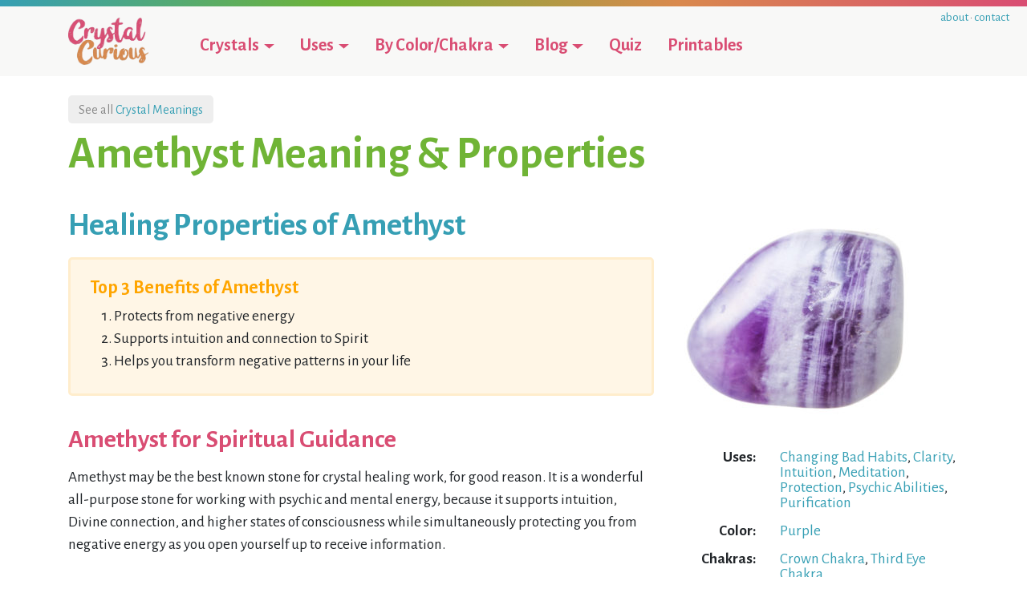

--- FILE ---
content_type: text/html; charset=UTF-8
request_url: https://crystalcurious.com/crystals/amethyst/
body_size: 18389
content:
<!DOCTYPE html><!--[if lt IE 7]>      <html class="no-js lt-ie9 lt-ie8 lt-ie7" lang="en-US"> <![endif]--><!--[if IE 7]>         <html class="no-js lt-ie9 lt-ie8" lang="en-US"> <![endif]--><!--[if IE 8]>         <html class="no-js lt-ie9" lang="en-US"> <![endif]--><!--[if gt IE 8]><!--><html class="no-js" lang="en-US"><!--<![endif]--><head><meta charset="utf-8"/>
<script>var __ezHttpConsent={setByCat:function(src,tagType,attributes,category,force,customSetScriptFn=null){var setScript=function(){if(force||window.ezTcfConsent[category]){if(typeof customSetScriptFn==='function'){customSetScriptFn();}else{var scriptElement=document.createElement(tagType);scriptElement.src=src;attributes.forEach(function(attr){for(var key in attr){if(attr.hasOwnProperty(key)){scriptElement.setAttribute(key,attr[key]);}}});var firstScript=document.getElementsByTagName(tagType)[0];firstScript.parentNode.insertBefore(scriptElement,firstScript);}}};if(force||(window.ezTcfConsent&&window.ezTcfConsent.loaded)){setScript();}else if(typeof getEzConsentData==="function"){getEzConsentData().then(function(ezTcfConsent){if(ezTcfConsent&&ezTcfConsent.loaded){setScript();}else{console.error("cannot get ez consent data");force=true;setScript();}});}else{force=true;setScript();console.error("getEzConsentData is not a function");}},};</script>
<script>var ezTcfConsent=window.ezTcfConsent?window.ezTcfConsent:{loaded:false,store_info:false,develop_and_improve_services:false,measure_ad_performance:false,measure_content_performance:false,select_basic_ads:false,create_ad_profile:false,select_personalized_ads:false,create_content_profile:false,select_personalized_content:false,understand_audiences:false,use_limited_data_to_select_content:false,};function getEzConsentData(){return new Promise(function(resolve){document.addEventListener("ezConsentEvent",function(event){var ezTcfConsent=event.detail.ezTcfConsent;resolve(ezTcfConsent);});});}</script>
<script>if(typeof _setEzCookies!=='function'){function _setEzCookies(ezConsentData){var cookies=window.ezCookieQueue;for(var i=0;i<cookies.length;i++){var cookie=cookies[i];if(ezConsentData&&ezConsentData.loaded&&ezConsentData[cookie.tcfCategory]){document.cookie=cookie.name+"="+cookie.value;}}}}
window.ezCookieQueue=window.ezCookieQueue||[];if(typeof addEzCookies!=='function'){function addEzCookies(arr){window.ezCookieQueue=[...window.ezCookieQueue,...arr];}}
addEzCookies([{name:"ezoab_262991",value:"mod14-c; Path=/; Domain=crystalcurious.com; Max-Age=7200",tcfCategory:"store_info",isEzoic:"true",},{name:"ezosuibasgeneris-1",value:"ce4753a1-1b88-446e-49df-b0730a6ba125; Path=/; Domain=crystalcurious.com; Expires=Sun, 24 Jan 2027 11:16:56 UTC; Secure; SameSite=None",tcfCategory:"understand_audiences",isEzoic:"true",}]);if(window.ezTcfConsent&&window.ezTcfConsent.loaded){_setEzCookies(window.ezTcfConsent);}else if(typeof getEzConsentData==="function"){getEzConsentData().then(function(ezTcfConsent){if(ezTcfConsent&&ezTcfConsent.loaded){_setEzCookies(window.ezTcfConsent);}else{console.error("cannot get ez consent data");_setEzCookies(window.ezTcfConsent);}});}else{console.error("getEzConsentData is not a function");_setEzCookies(window.ezTcfConsent);}</script><script type="text/javascript" data-ezscrex='false' data-cfasync='false'>window._ezaq = Object.assign({"edge_cache_status":13,"edge_response_time":15,"url":"https://crystalcurious.com/crystals/amethyst/"}, typeof window._ezaq !== "undefined" ? window._ezaq : {});</script><script type="text/javascript" data-ezscrex='false' data-cfasync='false'>window._ezaq = Object.assign({"ab_test_id":"mod14-c"}, typeof window._ezaq !== "undefined" ? window._ezaq : {});window.__ez=window.__ez||{};window.__ez.tf={};</script><script type="text/javascript" data-ezscrex='false' data-cfasync='false'>window.ezDisableAds = true;</script>
<script data-ezscrex='false' data-cfasync='false' data-pagespeed-no-defer>var __ez=__ez||{};__ez.stms=Date.now();__ez.evt={};__ez.script={};__ez.ck=__ez.ck||{};__ez.template={};__ez.template.isOrig=true;__ez.queue=__ez.queue||function(){var e=0,i=0,t=[],n=!1,o=[],r=[],s=!0,a=function(e,i,n,o,r,s,a){var l=arguments.length>7&&void 0!==arguments[7]?arguments[7]:window,d=this;this.name=e,this.funcName=i,this.parameters=null===n?null:w(n)?n:[n],this.isBlock=o,this.blockedBy=r,this.deleteWhenComplete=s,this.isError=!1,this.isComplete=!1,this.isInitialized=!1,this.proceedIfError=a,this.fWindow=l,this.isTimeDelay=!1,this.process=function(){f("... func = "+e),d.isInitialized=!0,d.isComplete=!0,f("... func.apply: "+e);var i=d.funcName.split("."),n=null,o=this.fWindow||window;i.length>3||(n=3===i.length?o[i[0]][i[1]][i[2]]:2===i.length?o[i[0]][i[1]]:o[d.funcName]),null!=n&&n.apply(null,this.parameters),!0===d.deleteWhenComplete&&delete t[e],!0===d.isBlock&&(f("----- F'D: "+d.name),m())}},l=function(e,i,t,n,o,r,s){var a=arguments.length>7&&void 0!==arguments[7]?arguments[7]:window,l=this;this.name=e,this.path=i,this.async=o,this.defer=r,this.isBlock=t,this.blockedBy=n,this.isInitialized=!1,this.isError=!1,this.isComplete=!1,this.proceedIfError=s,this.fWindow=a,this.isTimeDelay=!1,this.isPath=function(e){return"/"===e[0]&&"/"!==e[1]},this.getSrc=function(e){return void 0!==window.__ezScriptHost&&this.isPath(e)&&"banger.js"!==this.name?window.__ezScriptHost+e:e},this.process=function(){l.isInitialized=!0,f("... file = "+e);var i=this.fWindow?this.fWindow.document:document,t=i.createElement("script");t.src=this.getSrc(this.path),!0===o?t.async=!0:!0===r&&(t.defer=!0),t.onerror=function(){var e={url:window.location.href,name:l.name,path:l.path,user_agent:window.navigator.userAgent};"undefined"!=typeof _ezaq&&(e.pageview_id=_ezaq.page_view_id);var i=encodeURIComponent(JSON.stringify(e)),t=new XMLHttpRequest;t.open("GET","//g.ezoic.net/ezqlog?d="+i,!0),t.send(),f("----- ERR'D: "+l.name),l.isError=!0,!0===l.isBlock&&m()},t.onreadystatechange=t.onload=function(){var e=t.readyState;f("----- F'D: "+l.name),e&&!/loaded|complete/.test(e)||(l.isComplete=!0,!0===l.isBlock&&m())},i.getElementsByTagName("head")[0].appendChild(t)}},d=function(e,i){this.name=e,this.path="",this.async=!1,this.defer=!1,this.isBlock=!1,this.blockedBy=[],this.isInitialized=!0,this.isError=!1,this.isComplete=i,this.proceedIfError=!1,this.isTimeDelay=!1,this.process=function(){}};function c(e,i,n,s,a,d,c,u,f){var m=new l(e,i,n,s,a,d,c,f);!0===u?o[e]=m:r[e]=m,t[e]=m,h(m)}function h(e){!0!==u(e)&&0!=s&&e.process()}function u(e){if(!0===e.isTimeDelay&&!1===n)return f(e.name+" blocked = TIME DELAY!"),!0;if(w(e.blockedBy))for(var i=0;i<e.blockedBy.length;i++){var o=e.blockedBy[i];if(!1===t.hasOwnProperty(o))return f(e.name+" blocked = "+o),!0;if(!0===e.proceedIfError&&!0===t[o].isError)return!1;if(!1===t[o].isComplete)return f(e.name+" blocked = "+o),!0}return!1}function f(e){var i=window.location.href,t=new RegExp("[?&]ezq=([^&#]*)","i").exec(i);"1"===(t?t[1]:null)&&console.debug(e)}function m(){++e>200||(f("let's go"),p(o),p(r))}function p(e){for(var i in e)if(!1!==e.hasOwnProperty(i)){var t=e[i];!0===t.isComplete||u(t)||!0===t.isInitialized||!0===t.isError?!0===t.isError?f(t.name+": error"):!0===t.isComplete?f(t.name+": complete already"):!0===t.isInitialized&&f(t.name+": initialized already"):t.process()}}function w(e){return"[object Array]"==Object.prototype.toString.call(e)}return window.addEventListener("load",(function(){setTimeout((function(){n=!0,f("TDELAY -----"),m()}),5e3)}),!1),{addFile:c,addFileOnce:function(e,i,n,o,r,s,a,l,d){t[e]||c(e,i,n,o,r,s,a,l,d)},addDelayFile:function(e,i){var n=new l(e,i,!1,[],!1,!1,!0);n.isTimeDelay=!0,f(e+" ...  FILE! TDELAY"),r[e]=n,t[e]=n,h(n)},addFunc:function(e,n,s,l,d,c,u,f,m,p){!0===c&&(e=e+"_"+i++);var w=new a(e,n,s,l,d,u,f,p);!0===m?o[e]=w:r[e]=w,t[e]=w,h(w)},addDelayFunc:function(e,i,n){var o=new a(e,i,n,!1,[],!0,!0);o.isTimeDelay=!0,f(e+" ...  FUNCTION! TDELAY"),r[e]=o,t[e]=o,h(o)},items:t,processAll:m,setallowLoad:function(e){s=e},markLoaded:function(e){if(e&&0!==e.length){if(e in t){var i=t[e];!0===i.isComplete?f(i.name+" "+e+": error loaded duplicate"):(i.isComplete=!0,i.isInitialized=!0)}else t[e]=new d(e,!0);f("markLoaded dummyfile: "+t[e].name)}},logWhatsBlocked:function(){for(var e in t)!1!==t.hasOwnProperty(e)&&u(t[e])}}}();__ez.evt.add=function(e,t,n){e.addEventListener?e.addEventListener(t,n,!1):e.attachEvent?e.attachEvent("on"+t,n):e["on"+t]=n()},__ez.evt.remove=function(e,t,n){e.removeEventListener?e.removeEventListener(t,n,!1):e.detachEvent?e.detachEvent("on"+t,n):delete e["on"+t]};__ez.script.add=function(e){var t=document.createElement("script");t.src=e,t.async=!0,t.type="text/javascript",document.getElementsByTagName("head")[0].appendChild(t)};__ez.dot=__ez.dot||{};__ez.queue.addFileOnce('/detroitchicago/boise.js', '/detroitchicago/boise.js?gcb=195-0&cb=5', true, [], true, false, true, false);__ez.queue.addFileOnce('/parsonsmaize/abilene.js', '/parsonsmaize/abilene.js?gcb=195-0&cb=e80eca0cdb', true, [], true, false, true, false);__ez.queue.addFileOnce('/parsonsmaize/mulvane.js', '/parsonsmaize/mulvane.js?gcb=195-0&cb=e75e48eec0', true, ['/parsonsmaize/abilene.js'], true, false, true, false);__ez.queue.addFileOnce('/detroitchicago/birmingham.js', '/detroitchicago/birmingham.js?gcb=195-0&cb=539c47377c', true, ['/parsonsmaize/abilene.js'], true, false, true, false);</script>
<script data-ezscrex="false" type="text/javascript" data-cfasync="false">window._ezaq = Object.assign({"ad_cache_level":0,"adpicker_placement_cnt":0,"ai_placeholder_cache_level":0,"ai_placeholder_placement_cnt":-1,"domain":"crystalcurious.com","domain_id":262991,"ezcache_level":2,"ezcache_skip_code":0,"has_bad_image":0,"has_bad_words":0,"is_sitespeed":0,"lt_cache_level":0,"publish_date":"2017-10-24","response_size":72715,"response_size_orig":66952,"response_time_orig":1,"template_id":5,"url":"https://crystalcurious.com/crystals/amethyst/","word_count":0,"worst_bad_word_level":0}, typeof window._ezaq !== "undefined" ? window._ezaq : {});__ez.queue.markLoaded('ezaqBaseReady');</script>
<script type='text/javascript' data-ezscrex='false' data-cfasync='false'>
window.ezAnalyticsStatic = true;

function analyticsAddScript(script) {
	var ezDynamic = document.createElement('script');
	ezDynamic.type = 'text/javascript';
	ezDynamic.innerHTML = script;
	document.head.appendChild(ezDynamic);
}
function getCookiesWithPrefix() {
    var allCookies = document.cookie.split(';');
    var cookiesWithPrefix = {};

    for (var i = 0; i < allCookies.length; i++) {
        var cookie = allCookies[i].trim();

        for (var j = 0; j < arguments.length; j++) {
            var prefix = arguments[j];
            if (cookie.indexOf(prefix) === 0) {
                var cookieParts = cookie.split('=');
                var cookieName = cookieParts[0];
                var cookieValue = cookieParts.slice(1).join('=');
                cookiesWithPrefix[cookieName] = decodeURIComponent(cookieValue);
                break; // Once matched, no need to check other prefixes
            }
        }
    }

    return cookiesWithPrefix;
}
function productAnalytics() {
	var d = {"pr":[6],"omd5":"22f96a38cd515a146d322cfc8a0c7c5d","nar":"risk score"};
	d.u = _ezaq.url;
	d.p = _ezaq.page_view_id;
	d.v = _ezaq.visit_uuid;
	d.ab = _ezaq.ab_test_id;
	d.e = JSON.stringify(_ezaq);
	d.ref = document.referrer;
	d.c = getCookiesWithPrefix('active_template', 'ez', 'lp_');
	if(typeof ez_utmParams !== 'undefined') {
		d.utm = ez_utmParams;
	}

	var dataText = JSON.stringify(d);
	var xhr = new XMLHttpRequest();
	xhr.open('POST','/ezais/analytics?cb=1', true);
	xhr.onload = function () {
		if (xhr.status!=200) {
            return;
		}

        if(document.readyState !== 'loading') {
            analyticsAddScript(xhr.response);
            return;
        }

        var eventFunc = function() {
            if(document.readyState === 'loading') {
                return;
            }
            document.removeEventListener('readystatechange', eventFunc, false);
            analyticsAddScript(xhr.response);
        };

        document.addEventListener('readystatechange', eventFunc, false);
	};
	xhr.setRequestHeader('Content-Type','text/plain');
	xhr.send(dataText);
}
__ez.queue.addFunc("productAnalytics", "productAnalytics", null, true, ['ezaqBaseReady'], false, false, false, true);
</script><base href="https://crystalcurious.com/crystals/amethyst/"/>
  
  <title>Amethyst Healing Properties &amp; Benefits | Crystal Curious</title>
    <meta name="viewport" content="width=device-width, initial-scale=1.0"/>
  
  <meta name="robots" content="index, follow, max-image-preview:large, max-snippet:-1, max-video-preview:-1"/>

	<!-- This site is optimized with the Yoast SEO plugin v26.8 - https://yoast.com/product/yoast-seo-wordpress/ -->
	<meta name="description" content="Amethyst helps you hear Divine guidance while protecting you from negative energy &amp; supporting emotional balance. Learn more about healing crystals and gemstones..."/>
	<link rel="canonical" href="https://crystalcurious.com/crystals/amethyst/"/>
	<meta name="twitter:label1" content="Est. reading time"/>
	<meta name="twitter:data1" content="2 minutes"/>
	<script type="application/ld+json" class="yoast-schema-graph">{"@context":"https://schema.org","@graph":[{"@type":"WebPage","@id":"https://crystalcurious.com/crystals/amethyst/","url":"https://crystalcurious.com/crystals/amethyst/","name":"Amethyst","isPartOf":{"@id":"https://crystalcurious.com/#website"},"primaryImageOfPage":{"@id":"https://crystalcurious.com/crystals/amethyst/#primaryimage"},"image":{"@id":"https://crystalcurious.com/crystals/amethyst/#primaryimage"},"thumbnailUrl":"https://crystalcurious.com/wp-content/uploads/2017/10/amethyst-crystal-meaning.jpg","datePublished":"2017-10-24T05:42:57+00:00","dateModified":"2019-11-25T07:41:48+00:00","description":"Amethyst helps you hear Divine guidance while protecting you from negative energy & supporting emotional balance. Learn more about healing crystals and gemstones...","breadcrumb":{"@id":"https://crystalcurious.com/crystals/amethyst/#breadcrumb"},"inLanguage":"en-US","potentialAction":[{"@type":"ReadAction","target":["https://crystalcurious.com/crystals/amethyst/"]}]},{"@type":"ImageObject","inLanguage":"en-US","@id":"https://crystalcurious.com/crystals/amethyst/#primaryimage","url":"https://crystalcurious.com/wp-content/uploads/2017/10/amethyst-crystal-meaning.jpg","contentUrl":"https://crystalcurious.com/wp-content/uploads/2017/10/amethyst-crystal-meaning.jpg","width":950,"height":950},{"@type":"BreadcrumbList","@id":"https://crystalcurious.com/crystals/amethyst/#breadcrumb","itemListElement":[{"@type":"ListItem","position":1,"name":"Home","item":"https://crystalcurious.com/"},{"@type":"ListItem","position":2,"name":"Amethyst"}]},{"@type":"WebSite","@id":"https://crystalcurious.com/#website","url":"https://crystalcurious.com/","name":"Crystal Curious","description":"Your Friendly Guide to the Power of Crystals!","potentialAction":[{"@type":"SearchAction","target":{"@type":"EntryPoint","urlTemplate":"https://crystalcurious.com/?s={search_term_string}"},"query-input":{"@type":"PropertyValueSpecification","valueRequired":true,"valueName":"search_term_string"}}],"inLanguage":"en-US"}]}</script>
	<!-- / Yoast SEO plugin. -->


<link rel="dns-prefetch" href="//widgets.wp.com"/>
<link rel="dns-prefetch" href="//s0.wp.com"/>
<link rel="dns-prefetch" href="//0.gravatar.com"/>
<link rel="dns-prefetch" href="//1.gravatar.com"/>
<link rel="dns-prefetch" href="//2.gravatar.com"/>
<link rel="alternate" title="oEmbed (JSON)" type="application/json+oembed" href="https://crystalcurious.com/wp-json/oembed/1.0/embed?url=https%3A%2F%2Fcrystalcurious.com%2Fcrystals%2Famethyst%2F"/>
<link rel="alternate" title="oEmbed (XML)" type="text/xml+oembed" href="https://crystalcurious.com/wp-json/oembed/1.0/embed?url=https%3A%2F%2Fcrystalcurious.com%2Fcrystals%2Famethyst%2F&amp;format=xml"/>
<link href="https://fonts.googleapis.com/css?family=Alegreya+Sans:300,400,700,400italic,700italic" rel="stylesheet" type="text/css"/><style id="wp-img-auto-sizes-contain-inline-css" type="text/css">
img:is([sizes=auto i],[sizes^="auto," i]){contain-intrinsic-size:3000px 1500px}
/*# sourceURL=wp-img-auto-sizes-contain-inline-css */
</style>
<link rel="stylesheet" id="jetpack_related-posts-css" href="https://crystalcurious.com/wp-content/plugins/jetpack/modules/related-posts/related-posts.css?ver=20240116" type="text/css" media="all"/>
<style id="wp-block-library-inline-css" type="text/css">
:root{--wp-block-synced-color:#7a00df;--wp-block-synced-color--rgb:122,0,223;--wp-bound-block-color:var(--wp-block-synced-color);--wp-editor-canvas-background:#ddd;--wp-admin-theme-color:#007cba;--wp-admin-theme-color--rgb:0,124,186;--wp-admin-theme-color-darker-10:#006ba1;--wp-admin-theme-color-darker-10--rgb:0,107,160.5;--wp-admin-theme-color-darker-20:#005a87;--wp-admin-theme-color-darker-20--rgb:0,90,135;--wp-admin-border-width-focus:2px}@media (min-resolution:192dpi){:root{--wp-admin-border-width-focus:1.5px}}.wp-element-button{cursor:pointer}:root .has-very-light-gray-background-color{background-color:#eee}:root .has-very-dark-gray-background-color{background-color:#313131}:root .has-very-light-gray-color{color:#eee}:root .has-very-dark-gray-color{color:#313131}:root .has-vivid-green-cyan-to-vivid-cyan-blue-gradient-background{background:linear-gradient(135deg,#00d084,#0693e3)}:root .has-purple-crush-gradient-background{background:linear-gradient(135deg,#34e2e4,#4721fb 50%,#ab1dfe)}:root .has-hazy-dawn-gradient-background{background:linear-gradient(135deg,#faaca8,#dad0ec)}:root .has-subdued-olive-gradient-background{background:linear-gradient(135deg,#fafae1,#67a671)}:root .has-atomic-cream-gradient-background{background:linear-gradient(135deg,#fdd79a,#004a59)}:root .has-nightshade-gradient-background{background:linear-gradient(135deg,#330968,#31cdcf)}:root .has-midnight-gradient-background{background:linear-gradient(135deg,#020381,#2874fc)}:root{--wp--preset--font-size--normal:16px;--wp--preset--font-size--huge:42px}.has-regular-font-size{font-size:1em}.has-larger-font-size{font-size:2.625em}.has-normal-font-size{font-size:var(--wp--preset--font-size--normal)}.has-huge-font-size{font-size:var(--wp--preset--font-size--huge)}.has-text-align-center{text-align:center}.has-text-align-left{text-align:left}.has-text-align-right{text-align:right}.has-fit-text{white-space:nowrap!important}#end-resizable-editor-section{display:none}.aligncenter{clear:both}.items-justified-left{justify-content:flex-start}.items-justified-center{justify-content:center}.items-justified-right{justify-content:flex-end}.items-justified-space-between{justify-content:space-between}.screen-reader-text{border:0;clip-path:inset(50%);height:1px;margin:-1px;overflow:hidden;padding:0;position:absolute;width:1px;word-wrap:normal!important}.screen-reader-text:focus{background-color:#ddd;clip-path:none;color:#444;display:block;font-size:1em;height:auto;left:5px;line-height:normal;padding:15px 23px 14px;text-decoration:none;top:5px;width:auto;z-index:100000}html :where(.has-border-color){border-style:solid}html :where([style*=border-top-color]){border-top-style:solid}html :where([style*=border-right-color]){border-right-style:solid}html :where([style*=border-bottom-color]){border-bottom-style:solid}html :where([style*=border-left-color]){border-left-style:solid}html :where([style*=border-width]){border-style:solid}html :where([style*=border-top-width]){border-top-style:solid}html :where([style*=border-right-width]){border-right-style:solid}html :where([style*=border-bottom-width]){border-bottom-style:solid}html :where([style*=border-left-width]){border-left-style:solid}html :where(img[class*=wp-image-]){height:auto;max-width:100%}:where(figure){margin:0 0 1em}html :where(.is-position-sticky){--wp-admin--admin-bar--position-offset:var(--wp-admin--admin-bar--height,0px)}@media screen and (max-width:600px){html :where(.is-position-sticky){--wp-admin--admin-bar--position-offset:0px}}

/*# sourceURL=wp-block-library-inline-css */
</style><style id="global-styles-inline-css" type="text/css">
:root{--wp--preset--aspect-ratio--square: 1;--wp--preset--aspect-ratio--4-3: 4/3;--wp--preset--aspect-ratio--3-4: 3/4;--wp--preset--aspect-ratio--3-2: 3/2;--wp--preset--aspect-ratio--2-3: 2/3;--wp--preset--aspect-ratio--16-9: 16/9;--wp--preset--aspect-ratio--9-16: 9/16;--wp--preset--color--black: #000000;--wp--preset--color--cyan-bluish-gray: #abb8c3;--wp--preset--color--white: #ffffff;--wp--preset--color--pale-pink: #f78da7;--wp--preset--color--vivid-red: #cf2e2e;--wp--preset--color--luminous-vivid-orange: #ff6900;--wp--preset--color--luminous-vivid-amber: #fcb900;--wp--preset--color--light-green-cyan: #7bdcb5;--wp--preset--color--vivid-green-cyan: #00d084;--wp--preset--color--pale-cyan-blue: #8ed1fc;--wp--preset--color--vivid-cyan-blue: #0693e3;--wp--preset--color--vivid-purple: #9b51e0;--wp--preset--gradient--vivid-cyan-blue-to-vivid-purple: linear-gradient(135deg,rgb(6,147,227) 0%,rgb(155,81,224) 100%);--wp--preset--gradient--light-green-cyan-to-vivid-green-cyan: linear-gradient(135deg,rgb(122,220,180) 0%,rgb(0,208,130) 100%);--wp--preset--gradient--luminous-vivid-amber-to-luminous-vivid-orange: linear-gradient(135deg,rgb(252,185,0) 0%,rgb(255,105,0) 100%);--wp--preset--gradient--luminous-vivid-orange-to-vivid-red: linear-gradient(135deg,rgb(255,105,0) 0%,rgb(207,46,46) 100%);--wp--preset--gradient--very-light-gray-to-cyan-bluish-gray: linear-gradient(135deg,rgb(238,238,238) 0%,rgb(169,184,195) 100%);--wp--preset--gradient--cool-to-warm-spectrum: linear-gradient(135deg,rgb(74,234,220) 0%,rgb(151,120,209) 20%,rgb(207,42,186) 40%,rgb(238,44,130) 60%,rgb(251,105,98) 80%,rgb(254,248,76) 100%);--wp--preset--gradient--blush-light-purple: linear-gradient(135deg,rgb(255,206,236) 0%,rgb(152,150,240) 100%);--wp--preset--gradient--blush-bordeaux: linear-gradient(135deg,rgb(254,205,165) 0%,rgb(254,45,45) 50%,rgb(107,0,62) 100%);--wp--preset--gradient--luminous-dusk: linear-gradient(135deg,rgb(255,203,112) 0%,rgb(199,81,192) 50%,rgb(65,88,208) 100%);--wp--preset--gradient--pale-ocean: linear-gradient(135deg,rgb(255,245,203) 0%,rgb(182,227,212) 50%,rgb(51,167,181) 100%);--wp--preset--gradient--electric-grass: linear-gradient(135deg,rgb(202,248,128) 0%,rgb(113,206,126) 100%);--wp--preset--gradient--midnight: linear-gradient(135deg,rgb(2,3,129) 0%,rgb(40,116,252) 100%);--wp--preset--font-size--small: 13px;--wp--preset--font-size--medium: 20px;--wp--preset--font-size--large: 36px;--wp--preset--font-size--x-large: 42px;--wp--preset--spacing--20: 0.44rem;--wp--preset--spacing--30: 0.67rem;--wp--preset--spacing--40: 1rem;--wp--preset--spacing--50: 1.5rem;--wp--preset--spacing--60: 2.25rem;--wp--preset--spacing--70: 3.38rem;--wp--preset--spacing--80: 5.06rem;--wp--preset--shadow--natural: 6px 6px 9px rgba(0, 0, 0, 0.2);--wp--preset--shadow--deep: 12px 12px 50px rgba(0, 0, 0, 0.4);--wp--preset--shadow--sharp: 6px 6px 0px rgba(0, 0, 0, 0.2);--wp--preset--shadow--outlined: 6px 6px 0px -3px rgb(255, 255, 255), 6px 6px rgb(0, 0, 0);--wp--preset--shadow--crisp: 6px 6px 0px rgb(0, 0, 0);}:where(.is-layout-flex){gap: 0.5em;}:where(.is-layout-grid){gap: 0.5em;}body .is-layout-flex{display: flex;}.is-layout-flex{flex-wrap: wrap;align-items: center;}.is-layout-flex > :is(*, div){margin: 0;}body .is-layout-grid{display: grid;}.is-layout-grid > :is(*, div){margin: 0;}:where(.wp-block-columns.is-layout-flex){gap: 2em;}:where(.wp-block-columns.is-layout-grid){gap: 2em;}:where(.wp-block-post-template.is-layout-flex){gap: 1.25em;}:where(.wp-block-post-template.is-layout-grid){gap: 1.25em;}.has-black-color{color: var(--wp--preset--color--black) !important;}.has-cyan-bluish-gray-color{color: var(--wp--preset--color--cyan-bluish-gray) !important;}.has-white-color{color: var(--wp--preset--color--white) !important;}.has-pale-pink-color{color: var(--wp--preset--color--pale-pink) !important;}.has-vivid-red-color{color: var(--wp--preset--color--vivid-red) !important;}.has-luminous-vivid-orange-color{color: var(--wp--preset--color--luminous-vivid-orange) !important;}.has-luminous-vivid-amber-color{color: var(--wp--preset--color--luminous-vivid-amber) !important;}.has-light-green-cyan-color{color: var(--wp--preset--color--light-green-cyan) !important;}.has-vivid-green-cyan-color{color: var(--wp--preset--color--vivid-green-cyan) !important;}.has-pale-cyan-blue-color{color: var(--wp--preset--color--pale-cyan-blue) !important;}.has-vivid-cyan-blue-color{color: var(--wp--preset--color--vivid-cyan-blue) !important;}.has-vivid-purple-color{color: var(--wp--preset--color--vivid-purple) !important;}.has-black-background-color{background-color: var(--wp--preset--color--black) !important;}.has-cyan-bluish-gray-background-color{background-color: var(--wp--preset--color--cyan-bluish-gray) !important;}.has-white-background-color{background-color: var(--wp--preset--color--white) !important;}.has-pale-pink-background-color{background-color: var(--wp--preset--color--pale-pink) !important;}.has-vivid-red-background-color{background-color: var(--wp--preset--color--vivid-red) !important;}.has-luminous-vivid-orange-background-color{background-color: var(--wp--preset--color--luminous-vivid-orange) !important;}.has-luminous-vivid-amber-background-color{background-color: var(--wp--preset--color--luminous-vivid-amber) !important;}.has-light-green-cyan-background-color{background-color: var(--wp--preset--color--light-green-cyan) !important;}.has-vivid-green-cyan-background-color{background-color: var(--wp--preset--color--vivid-green-cyan) !important;}.has-pale-cyan-blue-background-color{background-color: var(--wp--preset--color--pale-cyan-blue) !important;}.has-vivid-cyan-blue-background-color{background-color: var(--wp--preset--color--vivid-cyan-blue) !important;}.has-vivid-purple-background-color{background-color: var(--wp--preset--color--vivid-purple) !important;}.has-black-border-color{border-color: var(--wp--preset--color--black) !important;}.has-cyan-bluish-gray-border-color{border-color: var(--wp--preset--color--cyan-bluish-gray) !important;}.has-white-border-color{border-color: var(--wp--preset--color--white) !important;}.has-pale-pink-border-color{border-color: var(--wp--preset--color--pale-pink) !important;}.has-vivid-red-border-color{border-color: var(--wp--preset--color--vivid-red) !important;}.has-luminous-vivid-orange-border-color{border-color: var(--wp--preset--color--luminous-vivid-orange) !important;}.has-luminous-vivid-amber-border-color{border-color: var(--wp--preset--color--luminous-vivid-amber) !important;}.has-light-green-cyan-border-color{border-color: var(--wp--preset--color--light-green-cyan) !important;}.has-vivid-green-cyan-border-color{border-color: var(--wp--preset--color--vivid-green-cyan) !important;}.has-pale-cyan-blue-border-color{border-color: var(--wp--preset--color--pale-cyan-blue) !important;}.has-vivid-cyan-blue-border-color{border-color: var(--wp--preset--color--vivid-cyan-blue) !important;}.has-vivid-purple-border-color{border-color: var(--wp--preset--color--vivid-purple) !important;}.has-vivid-cyan-blue-to-vivid-purple-gradient-background{background: var(--wp--preset--gradient--vivid-cyan-blue-to-vivid-purple) !important;}.has-light-green-cyan-to-vivid-green-cyan-gradient-background{background: var(--wp--preset--gradient--light-green-cyan-to-vivid-green-cyan) !important;}.has-luminous-vivid-amber-to-luminous-vivid-orange-gradient-background{background: var(--wp--preset--gradient--luminous-vivid-amber-to-luminous-vivid-orange) !important;}.has-luminous-vivid-orange-to-vivid-red-gradient-background{background: var(--wp--preset--gradient--luminous-vivid-orange-to-vivid-red) !important;}.has-very-light-gray-to-cyan-bluish-gray-gradient-background{background: var(--wp--preset--gradient--very-light-gray-to-cyan-bluish-gray) !important;}.has-cool-to-warm-spectrum-gradient-background{background: var(--wp--preset--gradient--cool-to-warm-spectrum) !important;}.has-blush-light-purple-gradient-background{background: var(--wp--preset--gradient--blush-light-purple) !important;}.has-blush-bordeaux-gradient-background{background: var(--wp--preset--gradient--blush-bordeaux) !important;}.has-luminous-dusk-gradient-background{background: var(--wp--preset--gradient--luminous-dusk) !important;}.has-pale-ocean-gradient-background{background: var(--wp--preset--gradient--pale-ocean) !important;}.has-electric-grass-gradient-background{background: var(--wp--preset--gradient--electric-grass) !important;}.has-midnight-gradient-background{background: var(--wp--preset--gradient--midnight) !important;}.has-small-font-size{font-size: var(--wp--preset--font-size--small) !important;}.has-medium-font-size{font-size: var(--wp--preset--font-size--medium) !important;}.has-large-font-size{font-size: var(--wp--preset--font-size--large) !important;}.has-x-large-font-size{font-size: var(--wp--preset--font-size--x-large) !important;}
/*# sourceURL=global-styles-inline-css */
</style>

<style id="classic-theme-styles-inline-css" type="text/css">
/*! This file is auto-generated */
.wp-block-button__link{color:#fff;background-color:#32373c;border-radius:9999px;box-shadow:none;text-decoration:none;padding:calc(.667em + 2px) calc(1.333em + 2px);font-size:1.125em}.wp-block-file__button{background:#32373c;color:#fff;text-decoration:none}
/*# sourceURL=/wp-includes/css/classic-themes.min.css */
</style>
<link rel="stylesheet" id="jetpack_likes-css" href="https://crystalcurious.com/wp-content/plugins/jetpack/modules/likes/style.css?ver=15.4" type="text/css" media="all"/>
<link rel="stylesheet" id="style-css" href="https://crystalcurious.com/wp-content/themes/ccurious/assets/css/style.css?ver=1611989183" type="text/css" media="all"/>
<script type="text/javascript" id="jetpack_related-posts-js-extra">
/* <![CDATA[ */
var related_posts_js_options = {"post_heading":"h4"};
//# sourceURL=jetpack_related-posts-js-extra
/* ]]> */
</script>
<script type="text/javascript" src="https://crystalcurious.com/wp-content/plugins/jetpack/_inc/build/related-posts/related-posts.min.js?ver=20240116" id="jetpack_related-posts-js"></script>
<script type="text/javascript" src="https://crystalcurious.com/wp-includes/js/jquery/jquery.min.js?ver=3.7.1" id="jquery-core-js"></script>
<script type="text/javascript" src="https://crystalcurious.com/wp-includes/js/jquery/jquery-migrate.min.js?ver=3.4.1" id="jquery-migrate-js"></script>
<script type="text/javascript" src="https://crystalcurious.com/wp-content/themes/ccurious/assets/bootstrap/js/bootstrap.bundle.min.js" id="bootstrap-js-js"></script>
<script type="text/javascript" src="https://crystalcurious.com/wp-content/themes/ccurious/assets/js/scripts-min.js?ver=1538694311" id="beadage-js-js"></script>
<link rel="https://api.w.org/" href="https://crystalcurious.com/wp-json/"/><script>document.documentElement.className += " js";</script>
<!-- Clicky Web Analytics - https://clicky.com, WordPress Plugin by Yoast - https://yoast.com/wordpress/plugins/clicky/ --><script>
	var clicky_custom = clicky_custom || {}; clicky_custom.outbound_pattern = ['/buy/'];

	var clicky_site_ids = clicky_site_ids || [];
	clicky_site_ids.push("101142855");
</script>
<script async="" src="//static.getclicky.com/js"></script><link rel="icon" href="https://crystalcurious.com/wp-content/uploads/2018/09/cropped-favicon-32x32.png" sizes="32x32"/>
<link rel="icon" href="https://crystalcurious.com/wp-content/uploads/2018/09/cropped-favicon-192x192.png" sizes="192x192"/>
<link rel="apple-touch-icon" href="https://crystalcurious.com/wp-content/uploads/2018/09/cropped-favicon-180x180.png"/>
<meta name="msapplication-TileImage" content="https://crystalcurious.com/wp-content/uploads/2018/09/cropped-favicon-270x270.png"/>
  
  
  <!-- Global site tag (gtag.js) - Google Analytics -->
  <script async="" src="https://www.googletagmanager.com/gtag/js?id=UA-252732-14"></script>
  <script>
    window.dataLayer = window.dataLayer || [];
    function gtag(){dataLayer.push(arguments);}
    gtag('js', new Date());

    gtag('config', 'UA-252732-14');
  </script>
  
  <meta property="og:site_name" content="Crystal Curious"/>
<meta property="og:title" content="Amethyst Healing Properties &amp; Benefits"/>
<meta property="og:description" content="Amethyst helps you hear Divine guidance while protecting you from negative energy &amp; supporting emotional balance. Learn more about healing crystals and gemstones..."/>
<meta property="og:url" content="https://crystalcurious.com/crystals/amethyst/"/>
<meta property="og:image" content="https://crystalcurious.com/wp-content/uploads/2017/10/amethyst-crystal-meaning.jpg"/>
<meta property="og:image:width" content="950"/>
<meta property="og:image:height" content="950"/>
<meta property="og:image:type" content="image/jpg"/>
<meta property="og:type" content="article"/>
<meta property="twitter:domain" content="Crystal Curious"/>
<meta name="twitter:card" content="summary_large_image"/>
<meta property="twitter:title" content="Amethyst Healing Properties &amp; Benefits"/>
<meta property="twitter:description" content="Amethyst helps you hear Divine guidance while protecting you from negative energy &amp; supporting emotional balance. Learn more about healing crystals and gemstones..."/>
<meta property="twitter:url" content="https://crystalcurious.com/crystals/amethyst/"/>
<meta name="twitter:image:src" content="https://crystalcurious.com/wp-content/uploads/2017/10/amethyst-crystal-meaning.jpg"/>
<meta itemprop="name" content="Amethyst Healing Properties &amp; Benefits"/>
<meta itemprop="description" content="Amethyst helps you hear Divine guidance while protecting you from negative energy &amp; supporting emotional balance. Learn more about healing crystals and gemstones..."/>
<meta itemprop="image" content="https://crystalcurious.com/wp-content/uploads/2017/10/amethyst-crystal-meaning.jpg"/>
  
    <link rel="alternate" type="application/rss+xml" title="Crystal Curious Feed" href="https://crystalcurious.com/feed/"/>
  
  <meta name="apple-mobile-web-app-title" content="Crystal Curious"/>
  <meta name="application-name" content="Crystal Curious"/>
  <meta name="msapplication-TileColor" content="#b91d47"/>
  <meta name="theme-color" content="#ffffff"/>

      
	  	 
<script type='text/javascript'>
var ezoTemplate = 'orig_site';
var ezouid = '1';
var ezoFormfactor = '1';
</script><script data-ezscrex="false" type='text/javascript'>
var soc_app_id = '0';
var did = 262991;
var ezdomain = 'crystalcurious.com';
var ezoicSearchable = 1;
</script></head>

<body class="wp-singular crystal-template-default single single-crystal postid-63 wp-theme-ccurious">
	
	
<div class="sticky-top exclude-auto">
	

		
	<div class="color-bar"></div>
	
	<div class="top-links"><a title="about" target="" href="/about/">about</a>·<a title="contact" target="" href="/contact/">contact</a></div>	
	<nav class="navbar navbar-expand-lg navbar-light" id="main-nav">
	
		<div class="container">
			
		  <a class="navbar-brand visible-xs-inline-block" href="https://crystalcurious.com"><img alt="Crystal Curious" src="https://crystalcurious.com/wp-content/themes/ccurious/assets/images/logo.png" width="100"/></a>
		  <button class="navbar-toggler" type="button" data-toggle="collapse" data-target="#navbarSupportedContent" aria-controls="navbarSupportedContent" aria-expanded="false" aria-label="Toggle navigation">
		    <span class="navbar-toggler-icon"></span>
		  </button>

		  <div class="collapse navbar-collapse" id="navbarSupportedContent">
		    <ul class="navbar-nav ml-lg-5">
			  <li class="nav-item dropdown mega-dropdown"><a class="nav-link dropdown-toggle" href="#" id="crystals-menu" role="button" data-toggle="dropdown" aria-haspopup="true" aria-expanded="false">Crystals</a><ul class="dropdown-menu mega-dropdown-menu row crystals" aria-labelledby="crystals-menu"><li class="col-sm-3"><ul><li class="menu-item"><a href="https://crystalcurious.com/crystals/agate/" title="Agate" class="dropdown-item">Agate</a></li><li class="menu-item"><a href="https://crystalcurious.com/crystals/alexandrite/" title="Alexandrite" class="dropdown-item">Alexandrite</a></li><li class="menu-item"><a href="https://crystalcurious.com/crystals/amazonite/" title="Amazonite" class="dropdown-item">Amazonite</a></li><li class="menu-item"><a href="https://crystalcurious.com/crystals/amber/" title="Amber" class="dropdown-item">Amber</a></li><li class="menu-item"><a href="https://crystalcurious.com/crystals/amethyst/" title="Amethyst" class="dropdown-item">Amethyst</a></li><li class="menu-item"><a href="https://crystalcurious.com/crystals/apache-tears/" title="Apache Tears" class="dropdown-item">Apache Tears</a></li><li class="menu-item"><a href="https://crystalcurious.com/crystals/blue-apatite/" title="Apatite" class="dropdown-item">Apatite</a></li><li class="menu-item"><a href="https://crystalcurious.com/crystals/aquamarine/" title="Aquamarine" class="dropdown-item">Aquamarine</a></li><li class="menu-item"><a href="https://crystalcurious.com/crystals/aventurine/" title="Aventurine" class="dropdown-item">Aventurine</a></li><li class="menu-item"><a href="https://crystalcurious.com/crystals/black-tourmaline/" title="Black Tourmaline" class="dropdown-item">Black Tourmaline</a></li><li class="menu-item"><a href="https://crystalcurious.com/crystals/bloodstone/" title="Bloodstone" class="dropdown-item">Bloodstone</a></li><li class="menu-item"><a href="https://crystalcurious.com/crystals/carnelian/" title="Carnelian" class="dropdown-item">Carnelian</a></li><li class="menu-item"><a href="https://crystalcurious.com/crystals/celestite/" title="Celestite" class="dropdown-item">Celestite</a></li><li class="menu-item"><a href="https://crystalcurious.com/crystals/charoite/" title="Charoite" class="dropdown-item">Charoite</a></li></ul></li><li class="col-sm-3"><ul><li class="menu-item"><a href="https://crystalcurious.com/crystals/citrine/" title="Citrine" class="dropdown-item">Citrine</a></li><li class="menu-item"><a href="https://crystalcurious.com/crystals/diamond/" title="Diamond" class="dropdown-item">Diamond</a></li><li class="menu-item"><a href="https://crystalcurious.com/crystals/emerald/" title="Emerald" class="dropdown-item">Emerald</a></li><li class="menu-item"><a href="https://crystalcurious.com/crystals/fluorite/" title="Fluorite" class="dropdown-item">Fluorite</a></li><li class="menu-item"><a href="https://crystalcurious.com/crystals/garnet/" title="Garnet" class="dropdown-item">Garnet</a></li><li class="menu-item"><a href="https://crystalcurious.com/crystals/hematite/" title="Hematite" class="dropdown-item">Hematite</a></li><li class="menu-item"><a href="https://crystalcurious.com/crystals/howlite/" title="Howlite" class="dropdown-item">Howlite</a></li><li class="menu-item"><a href="https://crystalcurious.com/crystals/iolite/" title="Iolite" class="dropdown-item">Iolite</a></li><li class="menu-item"><a href="https://crystalcurious.com/crystals/jade/" title="Jade" class="dropdown-item">Jade</a></li><li class="menu-item"><a href="https://crystalcurious.com/crystals/kunzite/" title="Kunzite" class="dropdown-item">Kunzite</a></li><li class="menu-item"><a href="https://crystalcurious.com/crystals/blue-kyanite/" title="Kyanite" class="dropdown-item">Kyanite</a></li><li class="menu-item"><a href="https://crystalcurious.com/crystals/labradorite/" title="Labradorite" class="dropdown-item">Labradorite</a></li><li class="menu-item"><a href="https://crystalcurious.com/crystals/lapis-lazuli/" title="Lapis Lazuli" class="dropdown-item">Lapis Lazuli</a></li><li class="menu-item"><a href="https://crystalcurious.com/crystals/larimar/" title="Larimar" class="dropdown-item">Larimar</a></li></ul></li><li class="col-sm-3"><ul><li class="menu-item"><a href="https://crystalcurious.com/crystals/lepidolite/" title="Lepidolite" class="dropdown-item">Lepidolite</a></li><li class="menu-item"><a href="https://crystalcurious.com/crystals/malachite/" title="Malachite" class="dropdown-item">Malachite</a></li><li class="menu-item"><a href="https://crystalcurious.com/crystals/moldavite/" title="Moldavite" class="dropdown-item">Moldavite</a></li><li class="menu-item"><a href="https://crystalcurious.com/crystals/moonstone/" title="Moonstone" class="dropdown-item">Moonstone</a></li><li class="menu-item"><a href="https://crystalcurious.com/crystals/morganite/" title="Morganite" class="dropdown-item">Morganite</a></li><li class="menu-item"><a href="https://crystalcurious.com/crystals/onyx/" title="Onyx" class="dropdown-item">Onyx</a></li><li class="menu-item"><a href="https://crystalcurious.com/crystals/opal/" title="Opal" class="dropdown-item">Opal</a></li><li class="menu-item"><a href="https://crystalcurious.com/crystals/orange-calcite/" title="Orange Calcite" class="dropdown-item">Orange Calcite</a></li><li class="menu-item"><a href="https://crystalcurious.com/crystals/peridot/" title="Peridot" class="dropdown-item">Peridot</a></li><li class="menu-item"><a href="https://crystalcurious.com/crystals/petrified-wood/" title="Petrified Wood" class="dropdown-item">Petrified Wood</a></li><li class="menu-item"><a href="https://crystalcurious.com/crystals/picture-jasper/" title="Picture Jasper" class="dropdown-item">Picture Jasper</a></li><li class="menu-item"><a href="https://crystalcurious.com/crystals/pink-tourmaline/" title="Pink Tourmaline" class="dropdown-item">Pink Tourmaline</a></li><li class="menu-item"><a href="https://crystalcurious.com/crystals/pyrite/" title="Pyrite" class="dropdown-item">Pyrite</a></li><li class="menu-item"><a href="https://crystalcurious.com/crystals/quartz/" title="Quartz" class="dropdown-item">Quartz</a></li></ul></li><li class="col-sm-3"><ul><li class="menu-item"><a href="https://crystalcurious.com/crystals/rainforest-jasper/" title="Rainforest Jasper" class="dropdown-item">Rainforest Jasper</a></li><li class="menu-item"><a href="https://crystalcurious.com/crystals/rhodochrosite/" title="Rhodochrosite" class="dropdown-item">Rhodochrosite</a></li><li class="menu-item"><a href="https://crystalcurious.com/crystals/rhodonite/" title="Rhodonite" class="dropdown-item">Rhodonite</a></li><li class="menu-item"><a href="https://crystalcurious.com/crystals/rose-quartz/" title="Rose Quartz" class="dropdown-item">Rose Quartz</a></li><li class="menu-item"><a href="https://crystalcurious.com/crystals/ruby/" title="Ruby" class="dropdown-item">Ruby</a></li><li class="menu-item"><a href="https://crystalcurious.com/crystals/sapphire/" title="Sapphire" class="dropdown-item">Sapphire</a></li><li class="menu-item"><a href="https://crystalcurious.com/crystals/selenite/" title="Selenite" class="dropdown-item">Selenite</a></li><li class="menu-item"><a href="https://crystalcurious.com/crystals/shungite/" title="Shungite" class="dropdown-item">Shungite</a></li><li class="menu-item"><a href="https://crystalcurious.com/crystals/smoky-quartz/" title="Smoky Quartz" class="dropdown-item">Smoky Quartz</a></li><li class="menu-item"><a href="https://crystalcurious.com/crystals/sodalite/" title="Sodalite" class="dropdown-item">Sodalite</a></li><li class="menu-item"><a href="https://crystalcurious.com/crystals/sunstone/" title="Sunstone" class="dropdown-item">Sunstone</a></li><li class="menu-item"><a href="https://crystalcurious.com/crystals/tanzanite/" title="Tanzanite" class="dropdown-item">Tanzanite</a></li><li class="menu-item"><a href="https://crystalcurious.com/crystals/tiger-eye/" title="Tiger Eye" class="dropdown-item">Tiger Eye</a></li><li class="menu-item"><a href="https://crystalcurious.com/crystals/turquoise/" title="Turquoise" class="dropdown-item">Turquoise</a></li></ul></li></ul></li><li class="nav-item dropdown mega-dropdown"><a class="nav-link dropdown-toggle" href="#" id="uses-menu" role="button" data-toggle="dropdown" aria-haspopup="true" aria-expanded="false">Uses</a><ul class="dropdown-menu mega-dropdown-menu row uses" aria-labelledby="uses-menu"><li class="col-sm-3"><ul><li class="menu-item"><a href="https://crystalcurious.com/use/abundance/" title="Abundance" class="dropdown-item">Abundance</a></li><li class="menu-item"><a href="https://crystalcurious.com/use/calm/" title="Calm" class="dropdown-item">Calm</a></li><li class="menu-item"><a href="https://crystalcurious.com/use/changing-bad-habits/" title="Changing Bad Habits" class="dropdown-item">Changing Bad Habits</a></li><li class="menu-item"><a href="https://crystalcurious.com/use/clarity/" title="Clarity" class="dropdown-item">Clarity</a></li><li class="menu-item"><a href="https://crystalcurious.com/use/communication/" title="Communication" class="dropdown-item">Communication</a></li><li class="menu-item"><a href="https://crystalcurious.com/use/compassion/" title="Compassion" class="dropdown-item">Compassion</a></li><li class="menu-item"><a href="https://crystalcurious.com/use/confidence/" title="Confidence" class="dropdown-item">Confidence</a></li><li class="menu-item"><a href="https://crystalcurious.com/use/courage/" title="Courage" class="dropdown-item">Courage</a></li><li class="menu-item"><a href="https://crystalcurious.com/use/creativity/" title="Creativity" class="dropdown-item">Creativity</a></li><li class="menu-item"><a href="https://crystalcurious.com/use/empowerment/" title="Empowerment" class="dropdown-item">Empowerment</a></li></ul></li><li class="col-sm-3"><ul><li class="menu-item"><a href="https://crystalcurious.com/use/focus/" title="Focus" class="dropdown-item">Focus</a></li><li class="menu-item"><a href="https://crystalcurious.com/use/grief/" title="Grief" class="dropdown-item">Grief</a></li><li class="menu-item"><a href="https://crystalcurious.com/use/grounding/" title="Grounding" class="dropdown-item">Grounding</a></li><li class="menu-item"><a href="https://crystalcurious.com/use/growth/" title="Growth" class="dropdown-item">Growth</a></li><li class="menu-item"><a href="https://crystalcurious.com/use/healing/" title="Healing" class="dropdown-item">Healing</a></li><li class="menu-item"><a href="https://crystalcurious.com/use/hope/" title="Hope" class="dropdown-item">Hope</a></li><li class="menu-item"><a href="https://crystalcurious.com/use/imagination/" title="Imagination" class="dropdown-item">Imagination</a></li><li class="menu-item"><a href="https://crystalcurious.com/use/inner-work/" title="Inner Work" class="dropdown-item">Inner Work</a></li><li class="menu-item"><a href="https://crystalcurious.com/use/intuition/" title="Intuition" class="dropdown-item">Intuition</a></li><li class="menu-item"><a href="https://crystalcurious.com/use/joy/" title="Joy" class="dropdown-item">Joy</a></li></ul></li><li class="col-sm-3"><ul><li class="menu-item"><a href="https://crystalcurious.com/use/love/" title="Love" class="dropdown-item">Love</a></li><li class="menu-item"><a href="https://crystalcurious.com/use/manifestation/" title="Manifestation" class="dropdown-item">Manifestation</a></li><li class="menu-item"><a href="https://crystalcurious.com/use/meditation/" title="Meditation" class="dropdown-item">Meditation</a></li><li class="menu-item"><a href="https://crystalcurious.com/use/nourishment/" title="Nourishment" class="dropdown-item">Nourishment</a></li><li class="menu-item"><a href="https://crystalcurious.com/use/peace/" title="Peace" class="dropdown-item">Peace</a></li><li class="menu-item"><a href="https://crystalcurious.com/use/physical-energy/" title="Physical Energy" class="dropdown-item">Physical Energy</a></li><li class="menu-item"><a href="https://crystalcurious.com/use/prosperity/" title="Prosperity" class="dropdown-item">Prosperity</a></li><li class="menu-item"><a href="https://crystalcurious.com/use/protection/" title="Protection" class="dropdown-item">Protection</a></li><li class="menu-item"><a href="https://crystalcurious.com/use/psychic-abilities/" title="Psychic Abilities" class="dropdown-item">Psychic Abilities</a></li><li class="menu-item"><a href="https://crystalcurious.com/use/purification/" title="Purification" class="dropdown-item">Purification</a></li></ul></li><li class="col-sm-3"><ul><li class="menu-item"><a href="https://crystalcurious.com/use/purpose/" title="Purpose" class="dropdown-item">Purpose</a></li><li class="menu-item"><a href="https://crystalcurious.com/use/sexuality/" title="Sexuality" class="dropdown-item">Sexuality</a></li><li class="menu-item"><a href="https://crystalcurious.com/use/spiritual-guidance/" title="Spiritual Guidance" class="dropdown-item">Spiritual Guidance</a></li><li class="menu-item"><a href="https://crystalcurious.com/use/vision/" title="Vision" class="dropdown-item">Vision</a></li><li class="menu-item"><a href="https://crystalcurious.com/use/vitality/" title="Vitality" class="dropdown-item">Vitality</a></li><li class="menu-item"><a href="https://crystalcurious.com/use/wellness/" title="Wellness" class="dropdown-item">Wellness</a></li><li class="menu-item"><a href="https://crystalcurious.com/use/willpower/" title="Willpower" class="dropdown-item">Willpower</a></li><li class="menu-item"><a href="https://crystalcurious.com/use/wisdom/" title="Wisdom" class="dropdown-item">Wisdom</a></li></ul></li></ul></li><li class="nav-item dropdown mega-dropdown"><a class="nav-link dropdown-toggle" href="#" id="by-color-chakra-menu" role="button" data-toggle="dropdown" aria-haspopup="true" aria-expanded="false">By Color/Chakra</a><ul class="dropdown-menu mega-dropdown-menu row by-color-chakra" aria-labelledby="by-color-chakra-menu"><li class="col"><ul><li class="menu-item"><a href="https://crystalcurious.com/color/black/" title="Black Crystals" class="dropdown-item">Black Crystals</a></li><li class="menu-item"><a href="https://crystalcurious.com/color/blue/" title="Blue Crystals" class="dropdown-item">Blue Crystals</a></li><li class="menu-item"><a href="https://crystalcurious.com/color/brown/" title="Brown Crystals" class="dropdown-item">Brown Crystals</a></li><li class="menu-item"><a href="https://crystalcurious.com/color/green/" title="Green Crystals" class="dropdown-item">Green Crystals</a></li><li class="menu-item"><a href="https://crystalcurious.com/color/indigo/" title="Indigo Crystals" class="dropdown-item">Indigo Crystals</a></li><li class="menu-item"><a href="https://crystalcurious.com/color/iridescent/" title="Iridescent Crystals" class="dropdown-item">Iridescent Crystals</a></li><li class="menu-item"><a href="https://crystalcurious.com/color/multicolor/" title="Multicolor Crystals" class="dropdown-item">Multicolor Crystals</a></li></ul></li><li class="col"><ul><li class="menu-item"><a href="https://crystalcurious.com/color/orange/" title="Orange Crystals" class="dropdown-item">Orange Crystals</a></li><li class="menu-item"><a href="https://crystalcurious.com/color/pink/" title="Pink Crystals" class="dropdown-item">Pink Crystals</a></li><li class="menu-item"><a href="https://crystalcurious.com/color/purple/" title="Purple Crystals" class="dropdown-item">Purple Crystals</a></li><li class="menu-item"><a href="https://crystalcurious.com/color/red/" title="Red Crystals" class="dropdown-item">Red Crystals</a></li><li class="menu-item"><a href="https://crystalcurious.com/color/white/" title="White Crystals" class="dropdown-item">White Crystals</a></li><li class="menu-item"><a href="https://crystalcurious.com/color/yellow/" title="Yellow Crystals" class="dropdown-item">Yellow Crystals</a></li></ul></li><li class="col"><ul><li class="menu-item"><a href="https://crystalcurious.com/chakra/first-root-chakra-crystals/" title="Root Chakra Crystals" class="dropdown-item">Root Chakra Crystals</a></li><li class="menu-item"><a href="https://crystalcurious.com/chakra/second-sacral-chakra-cystals/" title="Sacral Chakra Crystals" class="dropdown-item">Sacral Chakra Crystals</a></li><li class="menu-item"><a href="https://crystalcurious.com/chakra/third-solar-plexus-chakra-cystals/" title="Solar Plexus Chakra Crystals" class="dropdown-item">Solar Plexus Chakra Crystals</a></li><li class="menu-item"><a href="https://crystalcurious.com/chakra/fourth-heart-chakra-cystals/" title="Heart Chakra Crystals" class="dropdown-item">Heart Chakra Crystals</a></li><li class="menu-item"><a href="https://crystalcurious.com/chakra/fifth-throat-chakra-cystals/" title="Throat Chakra Crystals" class="dropdown-item">Throat Chakra Crystals</a></li><li class="menu-item"><a href="https://crystalcurious.com/chakra/sixth-third-eye-chakra-cystals/" title="Third Eye Chakra Crystals" class="dropdown-item">Third Eye Chakra Crystals</a></li><li class="menu-item"><a href="https://crystalcurious.com/chakra/seventh-crown-chakra-cystals/" title="Crown Chakra Crystals" class="dropdown-item">Crown Chakra Crystals</a></li></ul></li></ul></li><li class="nav-item dropdown "><a class="nav-link dropdown-toggle" href="#" id="blog-menu-menu" role="button" data-toggle="dropdown" aria-haspopup="true" aria-expanded="false">Blog</a><div class="dropdown-menu dropdown-menu-right" aria-labelledby="blog-menu"><a href="https://crystalcurious.com/articles/chakra-healing/" title="Chakra Healing" class="dropdown-item">Chakra Healing</a><a href="https://crystalcurious.com/articles/crystal-faq/" title="Crystal Healing" class="dropdown-item">Crystal Healing</a><a href="https://crystalcurious.com/articles/abundance/" title="Manifesting Abundance" class="dropdown-item">Manifesting Abundance</a><a href="https://crystalcurious.com/articles/spiritual-growth/" title="Spiritual Growth" class="dropdown-item">Spiritual Growth</a></div></li><li class="nav-item"><a class="nav-link" href="/quiz/">Quiz</a></li><li class="nav-item"><a class="nav-link" href="/printables/">Printables</a></li>			  
			  		    </ul>

			  </div>
		</div>
	</nav>
</div>
<div class="after-header mt-4"></div>
	
	<section id="main" class="container">
		


<div class="breadcrumbs"> See all <a href="/meanings/">Crystal Meanings</a></div>


<h1 class="page-title">Amethyst Meaning &amp; Properties</h1>

<div class="row">
    <div class="col-sm-8">

		<div class="content">
			<h2>Healing Properties of Amethyst</h2>
<div class="top-benefits">
<h4>Top 3 Benefits of Amethyst</h4>
<ol>
<li>Protects from negative energy</li>
<li>Supports intuition and connection to Spirit</li>
<li>Helps you transform negative patterns in your life</li>
</ol>
</div>
<h3>Amethyst for Spiritual Guidance</h3>
<p>Amethyst may be the best known stone for crystal healing work, for good reason. It is a wonderful all-purpose stone for working with psychic and mental energy, because it supports intuition, Divine connection, and higher states of consciousness while simultaneously protecting you from negative energy as you open yourself up to receive information.</p>
<h3>Amethyst for Shifting Negative Patterns</h3>
<p>Amethyst supports mental clarity and balance, helping you make decisions with a clear head and in alignment with your intuition and higher guidance. Thus it can be used for support if you are working to shift negative patterns like addictions and bad habits or toxic attachments.</p>
<p>Amethyst supports you to identify and transform the root causes behind these patterns, integrate the lesson, and make responsible choices going forward.</p>
<h3>Amethyst for Healing Anxiety</h3>
<p>Amethyst can also help with anxiety and anger, helping you to see why you feel this way rather than become overwhelmed by the feelings themselves.</p>
<p>In general amethyst helps shift your orientation from ego-based concerns to spiritual ones, and your mood from cloudy or down to clear and bright. Amethyst is a great “sacred self-care” stone!</p>
<h3>How to use Amethyst</h3>
<p>Amethyst purifies energy in your auric field and environment, absorbing and clearing negative energy. This helps you receive clear spiritual guidance and wisdom without being distracted. This makes it an ideal stone to hold when meditating and to wear when engaging in any spiritual practice, especially if it involves communication with spiritual guides.</p>
<p>Amethyst is also a great stone to put in your environment to keep the space clear of negative energy.</p>
<h2>Amethyst Mineral &amp; Gemstone Information</h2>
<p>Amethyst is found all over the world and has been used in jewelry as early as 25,000 B.C in the neolithic period. It’s prized purple color has been incorporated into royal crowns and scepters, rings, breastplates, and more. It ranges from pale lavender to deep purple in color.</p>

<div id="jp-relatedposts" class="jp-relatedposts">
	<h3 class="jp-relatedposts-headline"><em>Related</em></h3>
</div>			
			<div class="mt-3 mb-4 text-center"><a href="https://beadage.net/shop/collection/amethyst-gemstones/" title="Buy Amethyst" class="btn btn-secondary mb-4 mt-4 btn-lg shop-link" target="_blank" rel="nofollow"><img src="https://crystalcurious.com/wp-content/themes/ccurious/assets/images/gemstones-purple.jpg" alt="Buy Amethyst" width="100" class="mr-2" style="transform: rotate(-10deg);"/>   Buy Amethyst</a> <br/><a href="https://beadage.net/shop/collection/amethyst-jewelry/" title="Shop Amethyst Jewelry" class="btn btn-secondary mb-4 mt-3 btn-lg shop-link" target="_blank" rel="nofollow"><img src="https://crystalcurious.com/wp-content/themes/ccurious/assets/images/jewelry-purple.jpg" alt="Shop Amethyst Jewelry" width="100" class="mr-2" style="transform: rotate(10deg);"/>   Shop Amethyst Jewelry</a> <br/></div>			
		</div>
		
						
				
								
    </div>
    <div class="col-sm-4">

<img width="300" height="300" src="https://crystalcurious.com/wp-content/uploads/2017/10/amethyst-crystal-meaning-300x300.jpg" class="img-fluid wp-post-image" alt="Amethyst" title="Amethyst" data-pin-description="Amethyst" data-pin-media="https://crystalcurious.com/wp-content/uploads/2017/10/amethyst-crystal-meaning-300x300.jpg" decoding="async" fetchpriority="high" srcset="https://crystalcurious.com/wp-content/uploads/2017/10/amethyst-crystal-meaning-300x300.jpg 300w, https://crystalcurious.com/wp-content/uploads/2017/10/amethyst-crystal-meaning-150x150.jpg 150w, https://crystalcurious.com/wp-content/uploads/2017/10/amethyst-crystal-meaning-768x768.jpg 768w, https://crystalcurious.com/wp-content/uploads/2017/10/amethyst-crystal-meaning.jpg 950w" sizes="(max-width: 300px) 100vw, 300px"/><div class="row mt-3"><div class="col-4 col-sm-5 col-md-4 line-height-1 text-right"><b>Uses:</b> </div><div class="col-8 col-sm-7 col-md-8 line-height-1"><a title="Changing Bad Habits" target="" href="https://crystalcurious.com/use/changing-bad-habits/">Changing Bad Habits</a>, <a title="Clarity" target="" href="https://crystalcurious.com/use/clarity/">Clarity</a>, <a title="Intuition" target="" href="https://crystalcurious.com/use/intuition/">Intuition</a>, <a title="Meditation" target="" href="https://crystalcurious.com/use/meditation/">Meditation</a>, <a title="Protection" target="" href="https://crystalcurious.com/use/protection/">Protection</a>, <a title="Psychic Abilities" target="" href="https://crystalcurious.com/use/psychic-abilities/">Psychic Abilities</a>, <a title="Purification" target="" href="https://crystalcurious.com/use/purification/">Purification</a></div></div><div class="row mt-3"><div class="col-4 col-sm-5 col-md-4 line-height-1 text-right"><b>Color:</b> </div><div class="col-8 col-sm-7 col-md-8 line-height-1"><a title="Purple" target="" href="https://crystalcurious.com/color/purple/">Purple</a></div></div><div class="row mt-3"><div class="col-4 col-sm-5 col-md-4 line-height-1 text-right"><b>Chakras:</b> </div><div class="col-8 col-sm-7 col-md-8 line-height-1"><a title="Crown Chakra" target="" href="https://crystalcurious.com/chakra/seventh-crown-chakra-cystals/">Crown Chakra</a>, <a title="Third Eye Chakra" target="" href="https://crystalcurious.com/chakra/sixth-third-eye-chakra-cystals/">Third Eye Chakra</a></div></div><div class="row mt-3"><div class="col-4 col-sm-5 col-md-4 line-height-1 text-right"><b>Birthstone:</b> </div><div class="col-8 col-sm-7 col-md-8 line-height-1"><a title="February" target="" href="https://crystalcurious.com/birthstone/february-birthstone/">February</a></div></div><div class="row mt-3"><div class="col-4 col-sm-5 col-md-4 line-height-1 text-right"><b>Type of:</b> </div><div class="col-8 col-sm-7 col-md-8 line-height-1"><a href="https://crystalcurious.com/crystals/quartz/" title="Quartz">Quartz</a></div></div>			

    </div>
  </div>

<div class="row">
<div class="col-sm-8">
							
			<div class="row">
<a href="/quiz/"><img src="/wp-content/themes/ccurious/assets/images/free-quiz-banner.png" width="800" class="img-fluid mt-3 mb-1"/></a>
</div>
			<div class="row">
<a href="/printables/"><img src="/wp-content/themes/ccurious/assets/images/after-post-printables.jpg" width="800" class="img-fluid mt-3 mb-1"/></a>
</div>
			
			
			<div class="post-footer row mt-4 mb-5 no-ads">
					<div class="col-sm-8">
						<img src="/wp-content/themes/ccurious/assets/images/me.jpg" width="100" class="float-right ml-2 d-sm-none"/>
						
				<p><b>Hi!</b>
				I&#39;m Emma. I found crystals at a time when I needed protection &amp; nurturing
				and I <a href="/about/">created this site</a> to help others learn about them. 
			</p><p>
				I&#39;m honored to be with you on your spiritual journey and 
				I encourage you to develop your own relationshihp with your crystals &amp; trust
				your intuition.  The magic is inside you. :-)
				
			</p>
				<p>
				Stay in touch by signing up for my newsletter:
				
						<!-- Begin Mailchimp Signup Form -->
						</p><div id="mc_embed_signup">
						<form action="https://crystalcurious.us1.list-manage.com/subscribe/post?u=8cc4e016b3a8823fd013c1958&amp;id=332d180e26" method="post" id="mc-embedded-subscribe-form" name="mc-embedded-subscribe-form" class="validate form-inline mt-2" target="_blank" novalidate="">				
				<div id="mc_embed_signup_scroll" class="form-group mr-1 mb-2">
	
						<div class="mc-field-group">
							<label for="mce-EMAIL">Email Address </label>
							<input type="email" value="" name="EMAIL" class="required email form-control" id="mce-EMAIL" placeholder="enter your email"/>
						</div>
			
							<div id="mce-responses" class="clear">
								<div class="response" id="mce-error-response" style="display:none"></div>
								<div class="response" id="mce-success-response" style="display:none"></div>
							</div>    
				
							<!-- real people should not fill this in and expect good things - do not remove this or risk form bot signups-->
						    <div style="position: absolute; left: -5000px;" aria-hidden="true"><input type="text" name="b_8cc4e016b3a8823fd013c1958_332d180e26" tabindex="-1" value=""/></div>
				
				
					</div>
							 	<input type="submit" value="Subscribe" name="subscribe" id="mc-embedded-subscribe" class="btn btn-primary mb-2"/>
				

						</form>
						</div>
			<div class="newsletter-dislaimer">
					I use MailChimp, which makes it easy to unsubscribe at any time. I will never share your email with anyone!
			</div>
			<p></p>
				</div>
				<div class="d-none d-sm-block col-sm-4">
					<img src="/wp-content/themes/ccurious/assets/images/me.jpg" class="float-right ml-4 img-fluid"/>
				</div>
			</div>
			
		
</div>
</div>



<div class="row mt-4 mb-4 dashed-line"></div><div class="product-section"><h3>My Two Favorite Crystal Healing Books</h3><div class="aff-disclaimer">(These are affiliate links to Amazon &amp; help support the site--thank you! <a title="More info" target="_blank" href="https://crystalcurious.com/affiliate-disclosure/">More info</a>.)</div><div class="row"><div class="col-12 col-sm-6"><div class="row fav-book"><div class="col-4 book-col"><a href="/buy/change-your-energy/" title="Change Your Energy: Healing Crystals for Health, Wealth, Love &amp; Luck" target="_blank" rel="nofollow" onclick="gtag(&#39;event&#39;, &#39;click&#39;, { 
			event_category: &#39;product&#39;, 
			event_label: &#39;amazon fav book- change-your-energy&#39;,
			value: 1
			});"><img width="199" height="300" src="https://crystalcurious.com/wp-content/uploads/2019/01/change-your-energy-199x300.jpg" class="img-fluid" alt="" decoding="async" srcset="https://crystalcurious.com/wp-content/uploads/2019/01/change-your-energy-199x300.jpg 199w, https://crystalcurious.com/wp-content/uploads/2019/01/change-your-energy.jpg 332w" sizes="(max-width: 199px) 100vw, 199px"/></a></div><div class="col text-left">This is a great little introduction to crystal healing and where I learned how to do <a title="body layouts" target="_blank" href="https://crystalcurious.com/crystal-chakra-body-layout/">body layouts</a>. It&#39;s very down to earth and easy to follow.<br clear="all"/><a href="/buy/change-your-energy/" title="Change Your Energy: Healing Crystals for Health, Wealth, Love &amp; Luck" class="btn btn-success mt-1" target="_blank" rel="nofollow" onclick="gtag(&#39;event&#39;, &#39;click&#39;, { 
			event_category: &#39;product&#39;, 
			event_label: &#39;amazon fav book- change-your-energy&#39;,
			value: 1
			});">Buy Now</a></div></div></div><div class="col-12 col-sm-6"><div class="row fav-book"><div class="col-4 book-col"><a href="/buy/book-of-stones/" title="The Book of Stones, Revised Edition: Who They Are and What They Teach" target="_blank" rel="nofollow" onclick="gtag(&#39;event&#39;, &#39;click&#39;, { 
			event_category: &#39;product&#39;, 
			event_label: &#39;amazon fav book- book-of-stones&#39;,
			value: 1
			});"><img width="193" height="300" src="https://crystalcurious.com/wp-content/uploads/2019/01/book-of-stones-193x300.jpg" class="img-fluid" alt="" decoding="async" srcset="https://crystalcurious.com/wp-content/uploads/2019/01/book-of-stones-193x300.jpg 193w, https://crystalcurious.com/wp-content/uploads/2019/01/book-of-stones.jpg 322w" sizes="(max-width: 193px) 100vw, 193px"/></a></div><div class="col text-left">This is the most comprehensive book of meanings out there and a book I return to again and again. The two author&#39;s perspectives on each stone helps you see common properties while also seeing how everyone has a unique relationship with each stone.<br clear="all"/><a href="/buy/book-of-stones/" title="The Book of Stones, Revised Edition: Who They Are and What They Teach" class="btn btn-success mt-1" target="_blank" rel="nofollow" onclick="gtag(&#39;event&#39;, &#39;click&#39;, { 
			event_category: &#39;product&#39;, 
			event_label: &#39;amazon fav book- book-of-stones&#39;,
			value: 1
			});">Buy Now</a></div></div></div></div><div class="row mt-4 mb-4 dashed-line"></div><div class="row mt-5"><div class="col"><img src="https://crystalcurious.com/wp-content/uploads/pins/amethyst-crystal-11870.jpg" class="share img-fluid" data-pin-description="Amethyst Meaning &amp; Healing Properties. Amethyst helps you hear Divine guidance while protecting you from negative energy &amp; supporting emotional balance. Learn  about healing crystals for beginners and gemstones properties at CrystalCurious.com. Explore new age spirituality and learn crystal therapy and chakra healing. #newage #crystalhealing #positiveenergy #crystals #gemstones #energyhealing #crystalcurious" alt="Amethyst Meaning &amp; Healing Properties. Amethyst helps you hear Divine guidance while protecting you from negative energy &amp; supporting emotional balance. Learn  about healing crystals for beginners and gemstones properties at CrystalCurious.com. Explore new age spirituality and learn crystal therapy and chakra healing. #newage #crystalhealing #positiveenergy #crystals #gemstones #energyhealing #crystalcurious"/></div><div class="col"><img src="https://crystalcurious.com/wp-content/uploads/pins/amethyst-crystal-1153.jpg" class="share img-fluid" data-pin-description="Amethyst Meaning &amp; Healing Properties. Amethyst helps you hear Divine guidance while protecting you from negative energy &amp; supporting emotional balance. Learn  crystal healing for beginners &amp; all the gemstones properties at CrystalCurious.com. Positive energy, chakra healing, vibrational energy, stone meanings, crystal therapy. #crystals #crystalhealing #newage  #positiveenergy  #gemstones #energyhealing  #crystalcurious" alt="Amethyst Meaning &amp; Healing Properties. Amethyst helps you hear Divine guidance while protecting you from negative energy &amp; supporting emotional balance. Learn  crystal healing for beginners &amp; all the gemstones properties at CrystalCurious.com. Positive energy, chakra healing, vibrational energy, stone meanings, crystal therapy. #crystals #crystalhealing #newage  #positiveenergy  #gemstones #energyhealing  #crystalcurious"/></div><div class="col"><img src="https://crystalcurious.com/wp-content/themes/ccurious/assets/images/arrow-red.png" class="img-fluid" data-pin-nopin="true"/></div></div>


<h3 class="line mt-5 mb-3"><span>Explore More Stones</span></h3><div class="footer-menu row mt-4"><div class="col-6 col-sm-3"><ul><li><a href="https://crystalcurious.com/crystals/agate/" title="Agate" class="dropdown-item">Agate</a></li><li><a href="https://crystalcurious.com/crystals/alexandrite/" title="Alexandrite" class="dropdown-item">Alexandrite</a></li><li><a href="https://crystalcurious.com/crystals/amazonite/" title="Amazonite" class="dropdown-item">Amazonite</a></li><li><a href="https://crystalcurious.com/crystals/amber/" title="Amber" class="dropdown-item">Amber</a></li><li><a href="https://crystalcurious.com/crystals/amethyst/" title="Amethyst" class="dropdown-item">Amethyst</a></li><li><a href="https://crystalcurious.com/crystals/apache-tears/" title="Apache Tears" class="dropdown-item">Apache Tears</a></li><li><a href="https://crystalcurious.com/crystals/blue-apatite/" title="Apatite" class="dropdown-item">Apatite</a></li><li><a href="https://crystalcurious.com/crystals/aquamarine/" title="Aquamarine" class="dropdown-item">Aquamarine</a></li><li><a href="https://crystalcurious.com/crystals/aventurine/" title="Aventurine" class="dropdown-item">Aventurine</a></li><li><a href="https://crystalcurious.com/crystals/black-tourmaline/" title="Black Tourmaline" class="dropdown-item">Black Tourmaline</a></li><li><a href="https://crystalcurious.com/crystals/bloodstone/" title="Bloodstone" class="dropdown-item">Bloodstone</a></li><li><a href="https://crystalcurious.com/crystals/carnelian/" title="Carnelian" class="dropdown-item">Carnelian</a></li><li><a href="https://crystalcurious.com/crystals/celestite/" title="Celestite" class="dropdown-item">Celestite</a></li><li><a href="https://crystalcurious.com/crystals/charoite/" title="Charoite" class="dropdown-item">Charoite</a></li></ul></div><div class="col-6 col-sm-3"><ul><li><a href="https://crystalcurious.com/crystals/citrine/" title="Citrine" class="dropdown-item">Citrine</a></li><li><a href="https://crystalcurious.com/crystals/diamond/" title="Diamond" class="dropdown-item">Diamond</a></li><li><a href="https://crystalcurious.com/crystals/emerald/" title="Emerald" class="dropdown-item">Emerald</a></li><li><a href="https://crystalcurious.com/crystals/fluorite/" title="Fluorite" class="dropdown-item">Fluorite</a></li><li><a href="https://crystalcurious.com/crystals/garnet/" title="Garnet" class="dropdown-item">Garnet</a></li><li><a href="https://crystalcurious.com/crystals/hematite/" title="Hematite" class="dropdown-item">Hematite</a></li><li><a href="https://crystalcurious.com/crystals/howlite/" title="Howlite" class="dropdown-item">Howlite</a></li><li><a href="https://crystalcurious.com/crystals/iolite/" title="Iolite" class="dropdown-item">Iolite</a></li><li><a href="https://crystalcurious.com/crystals/jade/" title="Jade" class="dropdown-item">Jade</a></li><li><a href="https://crystalcurious.com/crystals/kunzite/" title="Kunzite" class="dropdown-item">Kunzite</a></li><li><a href="https://crystalcurious.com/crystals/blue-kyanite/" title="Kyanite" class="dropdown-item">Kyanite</a></li><li><a href="https://crystalcurious.com/crystals/labradorite/" title="Labradorite" class="dropdown-item">Labradorite</a></li><li><a href="https://crystalcurious.com/crystals/lapis-lazuli/" title="Lapis Lazuli" class="dropdown-item">Lapis Lazuli</a></li><li><a href="https://crystalcurious.com/crystals/larimar/" title="Larimar" class="dropdown-item">Larimar</a></li></ul></div><div class="col-6 col-sm-3"><ul><li><a href="https://crystalcurious.com/crystals/lepidolite/" title="Lepidolite" class="dropdown-item">Lepidolite</a></li><li><a href="https://crystalcurious.com/crystals/malachite/" title="Malachite" class="dropdown-item">Malachite</a></li><li><a href="https://crystalcurious.com/crystals/moldavite/" title="Moldavite" class="dropdown-item">Moldavite</a></li><li><a href="https://crystalcurious.com/crystals/moonstone/" title="Moonstone" class="dropdown-item">Moonstone</a></li><li><a href="https://crystalcurious.com/crystals/morganite/" title="Morganite" class="dropdown-item">Morganite</a></li><li><a href="https://crystalcurious.com/crystals/onyx/" title="Onyx" class="dropdown-item">Onyx</a></li><li><a href="https://crystalcurious.com/crystals/opal/" title="Opal" class="dropdown-item">Opal</a></li><li><a href="https://crystalcurious.com/crystals/orange-calcite/" title="Orange Calcite" class="dropdown-item">Orange Calcite</a></li><li><a href="https://crystalcurious.com/crystals/peridot/" title="Peridot" class="dropdown-item">Peridot</a></li><li><a href="https://crystalcurious.com/crystals/petrified-wood/" title="Petrified Wood" class="dropdown-item">Petrified Wood</a></li><li><a href="https://crystalcurious.com/crystals/picture-jasper/" title="Picture Jasper" class="dropdown-item">Picture Jasper</a></li><li><a href="https://crystalcurious.com/crystals/pink-tourmaline/" title="Pink Tourmaline" class="dropdown-item">Pink Tourmaline</a></li><li><a href="https://crystalcurious.com/crystals/pyrite/" title="Pyrite" class="dropdown-item">Pyrite</a></li><li><a href="https://crystalcurious.com/crystals/quartz/" title="Quartz" class="dropdown-item">Quartz</a></li></ul></div><div class="col-6 col-sm-3"><ul><li><a href="https://crystalcurious.com/crystals/rainforest-jasper/" title="Rainforest Jasper" class="dropdown-item">Rainforest Jasper</a></li><li><a href="https://crystalcurious.com/crystals/rhodochrosite/" title="Rhodochrosite" class="dropdown-item">Rhodochrosite</a></li><li><a href="https://crystalcurious.com/crystals/rhodonite/" title="Rhodonite" class="dropdown-item">Rhodonite</a></li><li><a href="https://crystalcurious.com/crystals/rose-quartz/" title="Rose Quartz" class="dropdown-item">Rose Quartz</a></li><li><a href="https://crystalcurious.com/crystals/ruby/" title="Ruby" class="dropdown-item">Ruby</a></li><li><a href="https://crystalcurious.com/crystals/sapphire/" title="Sapphire" class="dropdown-item">Sapphire</a></li><li><a href="https://crystalcurious.com/crystals/selenite/" title="Selenite" class="dropdown-item">Selenite</a></li><li><a href="https://crystalcurious.com/crystals/shungite/" title="Shungite" class="dropdown-item">Shungite</a></li><li><a href="https://crystalcurious.com/crystals/smoky-quartz/" title="Smoky Quartz" class="dropdown-item">Smoky Quartz</a></li><li><a href="https://crystalcurious.com/crystals/sodalite/" title="Sodalite" class="dropdown-item">Sodalite</a></li><li><a href="https://crystalcurious.com/crystals/sunstone/" title="Sunstone" class="dropdown-item">Sunstone</a></li><li><a href="https://crystalcurious.com/crystals/tanzanite/" title="Tanzanite" class="dropdown-item">Tanzanite</a></li><li><a href="https://crystalcurious.com/crystals/tiger-eye/" title="Tiger Eye" class="dropdown-item">Tiger Eye</a></li><li><a href="https://crystalcurious.com/crystals/turquoise/" title="Turquoise" class="dropdown-item">Turquoise</a></li></ul></div></div>


	</div></section>


<div id="feedback-footer" class="mt-5">
	<div class="container">
		<div class="row">
			<div class="col-sm-7">
<h3 class="mr-lg-5">Not sure which crystal is right for you?</h3>
		<a href="/quiz/" class="btn btn-success btn-xl mb-4">Take our quiz!</a>
		
		
		
		</div>
		<div class="col mb-4" style="line-height: 1">
			
			<h3>Subscribe</h3>
			
			Get <b>crystal healing tips</b> &amp; stay in the loop as we grow our site (we&#39;re just getting started!)
			
			
			<!-- Begin Mailchimp Signup Form -->
			<div id="mc_embed_signup">
			<form action="https://crystalcurious.us1.list-manage.com/subscribe/post?u=8cc4e016b3a8823fd013c1958&amp;id=332d180e26" method="post" id="mc-embedded-subscribe-form" name="mc-embedded-subscribe-form" class="validate form-inline mt-2" target="_blank" novalidate="">				
	<div id="mc_embed_signup_scroll" class="form-group mr-1 mb-2">
	
			<div class="mc-field-group">
				<label for="mce-EMAIL">Email Address </label>
				<input type="email" value="" name="EMAIL" class="required email form-control" id="mce-EMAIL" placeholder="enter your email"/>
			</div>
			
				<div id="mce-responses" class="clear">
					<div class="response" id="mce-error-response" style="display:none"></div>
					<div class="response" id="mce-success-response" style="display:none"></div>
				</div>    
				
				<!-- real people should not fill this in and expect good things - do not remove this or risk form bot signups-->
			    <div style="position: absolute; left: -5000px;" aria-hidden="true"><input type="text" name="b_8cc4e016b3a8823fd013c1958_332d180e26" tabindex="-1" value=""/></div>
				
				
		</div>
				 	<input type="submit" value="Subscribe" name="subscribe" id="mc-embedded-subscribe" class="btn btn-primary mb-2"/>
				

			</form>
			</div>

			<!--End mc_embed_signup-->
			
			
			
			<small style="color:#888">
				I use MailChimp, so you can unsubscribe at any time. I will never share your email because I also hate spam!</small>
			
			</div>


			
			
		</div>
	</div>
</div>




<div id="footer">
	<div class="container">


	<div class="row mt-1 mb-5">
		<div class="col">
			
			© 2026 <a href="http://larklabs.io" target="_blank">Lark Labs</a> 
			
			·
			
			<a title="Affiliate Disclosure" target="_blank" href="https://crystalcurious.com/affiliate-disclosure/">Affiliate Disclosure</a>			
		</div>
		<div class="col text-right">
			
							
		</div>
			
			
	</div>

	Disclaimer: Crystal Curious is for educational purposes and does not provide medical advice. Crystal therapy and energy medicine are not a substitute for medical care, mental health treatment, or addiction recovery. Please see a doctor if you are ill or injured. 
	
	<br/><br/>
	Affiliate Links Disclosure: Links on this site to external sites may be affiliate links, meaning that if you purchase from that 
	site, Crystal Curious gets a small percentage of what you pay. You pay the same price. No endorsement is implied. Crystal Curious is a participant in the Amazon Services LLC Associates Program, an affiliate advertising program designed to provide a means for sites to earn advertising fees by advertising and linking to amazon.com. 
	<br/><br/>
		
	
</div>
	
	</div>



<script type="speculationrules">
{"prefetch":[{"source":"document","where":{"and":[{"href_matches":"/*"},{"not":{"href_matches":["/wp-*.php","/wp-admin/*","/wp-content/uploads/*","/wp-content/*","/wp-content/plugins/*","/wp-content/themes/ccurious/*","/*\\?(.+)"]}},{"not":{"selector_matches":"a[rel~=\"nofollow\"]"}},{"not":{"selector_matches":".no-prefetch, .no-prefetch a"}}]},"eagerness":"conservative"}]}
</script>

<script async="" defer="" data-pin-hover="true" data-pin-tall="true" src="//assets.pinterest.com/js/pinit.js"></script>


<script data-cfasync="false">function _emitEzConsentEvent(){var customEvent=new CustomEvent("ezConsentEvent",{detail:{ezTcfConsent:window.ezTcfConsent},bubbles:true,cancelable:true,});document.dispatchEvent(customEvent);}
(function(window,document){function _setAllEzConsentTrue(){window.ezTcfConsent.loaded=true;window.ezTcfConsent.store_info=true;window.ezTcfConsent.develop_and_improve_services=true;window.ezTcfConsent.measure_ad_performance=true;window.ezTcfConsent.measure_content_performance=true;window.ezTcfConsent.select_basic_ads=true;window.ezTcfConsent.create_ad_profile=true;window.ezTcfConsent.select_personalized_ads=true;window.ezTcfConsent.create_content_profile=true;window.ezTcfConsent.select_personalized_content=true;window.ezTcfConsent.understand_audiences=true;window.ezTcfConsent.use_limited_data_to_select_content=true;window.ezTcfConsent.select_personalized_content=true;}
function _clearEzConsentCookie(){document.cookie="ezCMPCookieConsent=tcf2;Domain=.crystalcurious.com;Path=/;expires=Thu, 01 Jan 1970 00:00:00 GMT";}
_clearEzConsentCookie();if(typeof window.__tcfapi!=="undefined"){window.ezgconsent=false;var amazonHasRun=false;function _ezAllowed(tcdata,purpose){return(tcdata.purpose.consents[purpose]||tcdata.purpose.legitimateInterests[purpose]);}
function _handleConsentDecision(tcdata){window.ezTcfConsent.loaded=true;if(!tcdata.vendor.consents["347"]&&!tcdata.vendor.legitimateInterests["347"]){window._emitEzConsentEvent();return;}
window.ezTcfConsent.store_info=_ezAllowed(tcdata,"1");window.ezTcfConsent.develop_and_improve_services=_ezAllowed(tcdata,"10");window.ezTcfConsent.measure_content_performance=_ezAllowed(tcdata,"8");window.ezTcfConsent.select_basic_ads=_ezAllowed(tcdata,"2");window.ezTcfConsent.create_ad_profile=_ezAllowed(tcdata,"3");window.ezTcfConsent.select_personalized_ads=_ezAllowed(tcdata,"4");window.ezTcfConsent.create_content_profile=_ezAllowed(tcdata,"5");window.ezTcfConsent.measure_ad_performance=_ezAllowed(tcdata,"7");window.ezTcfConsent.use_limited_data_to_select_content=_ezAllowed(tcdata,"11");window.ezTcfConsent.select_personalized_content=_ezAllowed(tcdata,"6");window.ezTcfConsent.understand_audiences=_ezAllowed(tcdata,"9");window._emitEzConsentEvent();}
function _handleGoogleConsentV2(tcdata){if(!tcdata||!tcdata.purpose||!tcdata.purpose.consents){return;}
var googConsentV2={};if(tcdata.purpose.consents[1]){googConsentV2.ad_storage='granted';googConsentV2.analytics_storage='granted';}
if(tcdata.purpose.consents[3]&&tcdata.purpose.consents[4]){googConsentV2.ad_personalization='granted';}
if(tcdata.purpose.consents[1]&&tcdata.purpose.consents[7]){googConsentV2.ad_user_data='granted';}
if(googConsentV2.analytics_storage=='denied'){gtag('set','url_passthrough',true);}
gtag('consent','update',googConsentV2);}
__tcfapi("addEventListener",2,function(tcdata,success){if(!success||!tcdata){window._emitEzConsentEvent();return;}
if(!tcdata.gdprApplies){_setAllEzConsentTrue();window._emitEzConsentEvent();return;}
if(tcdata.eventStatus==="useractioncomplete"||tcdata.eventStatus==="tcloaded"){if(typeof gtag!='undefined'){_handleGoogleConsentV2(tcdata);}
_handleConsentDecision(tcdata);if(tcdata.purpose.consents["1"]===true&&tcdata.vendor.consents["755"]!==false){window.ezgconsent=true;(adsbygoogle=window.adsbygoogle||[]).pauseAdRequests=0;}
if(window.__ezconsent){__ezconsent.setEzoicConsentSettings(ezConsentCategories);}
__tcfapi("removeEventListener",2,function(success){return null;},tcdata.listenerId);if(!(tcdata.purpose.consents["1"]===true&&_ezAllowed(tcdata,"2")&&_ezAllowed(tcdata,"3")&&_ezAllowed(tcdata,"4"))){if(typeof __ez=="object"&&typeof __ez.bit=="object"&&typeof window["_ezaq"]=="object"&&typeof window["_ezaq"]["page_view_id"]=="string"){__ez.bit.Add(window["_ezaq"]["page_view_id"],[new __ezDotData("non_personalized_ads",true),]);}}}});}else{_setAllEzConsentTrue();window._emitEzConsentEvent();}})(window,document);</script><script defer src="https://static.cloudflareinsights.com/beacon.min.js/vcd15cbe7772f49c399c6a5babf22c1241717689176015" integrity="sha512-ZpsOmlRQV6y907TI0dKBHq9Md29nnaEIPlkf84rnaERnq6zvWvPUqr2ft8M1aS28oN72PdrCzSjY4U6VaAw1EQ==" data-cf-beacon='{"version":"2024.11.0","token":"44f7e5acd3e44fa197e415d8338db01b","r":1,"server_timing":{"name":{"cfCacheStatus":true,"cfEdge":true,"cfExtPri":true,"cfL4":true,"cfOrigin":true,"cfSpeedBrain":true},"location_startswith":null}}' crossorigin="anonymous"></script>
</body></html>